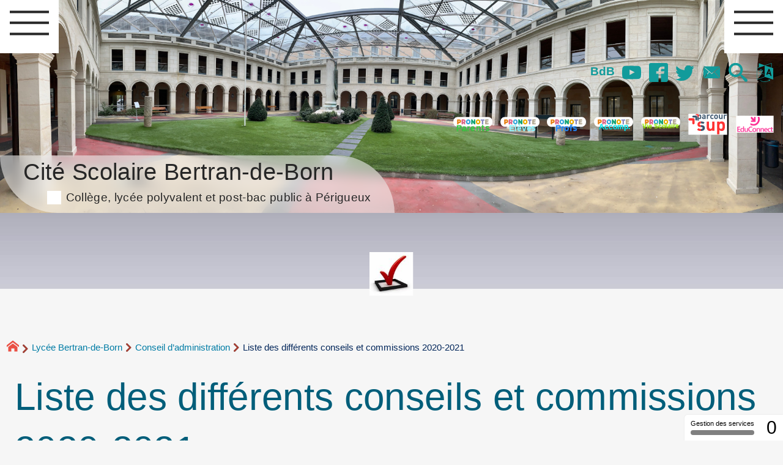

--- FILE ---
content_type: text/html; charset=utf-8
request_url: https://etablissementbertrandeborn.net/spip.php?article3125
body_size: 15338
content:
 
<!DOCTYPE HTML>
<html xmlns="http://www.w3.org/1999/xhtml" lang="fr" xml:lang="fr" dir="ltr" prefix="og: http://ogp.me/ns#">
<head><meta charset="utf-8" />
<title>Liste des différents conseils et commissions 2020-2021 - Cité Scolaire Bertran-de-Born</title>
<script type="text/javascript">
document.documentElement.className += ' hasJS';
</script>
<link rel='stylesheet' href='local/cache-css/ea1a158bf4fd4468ad44e23744043be1.css?1769008710' type='text/css' /><script>
var mediabox_settings={"auto_detect":true,"ns":"box","tt_img":false,"sel_g":".galerie .mediabox","sel_c":".mediabox","str_ssStart":"Diaporama","str_ssStop":"Arr\u00eater","str_cur":"{current}\/{total}","str_prev":"Pr\u00e9c\u00e9dent","str_next":"Suivant","str_close":"Fermer","str_loading":"Chargement\u2026","str_petc":"Taper \u2019Echap\u2019 pour fermer","str_dialTitDef":"Boite de dialogue","str_dialTitMed":"Affichage d\u2019un media","splash_url":"","lity":{"skin":"_simple-dark","maxWidth":"90%","maxHeight":"90%","minWidth":"400px","minHeight":"","slideshow_speed":"2500","opacite":"0.9","defaultCaptionState":"expanded"}};
</script>
<!-- insert_head_css -->
<style type="text/css">
/*<![CDATA[*/
#header {
position: relative;
background-image: url("https://etablissementbertrandeborn.net/local/cache-vignettes/L1920xH494/cloitre_iza-4d125.jpg?1746451474");
background-repeat: no-repeat;
background-position: top right;
display: block;
width: 100%;
background-size: cover;
}
@media screen and (min-width:1600px) {
#header {
padding-top: 300px;
}
}
#headerbackground {
position: absolute;
top: 0;
left: 0;
right: 0;
bottom: 0;
z-index: -1;
}
#header_inner {
position:relative;
min-height: 300px;
margin-top: -300px;
}
@media screen and (max-width: 1600px) {
#header_inner {
height: auto;
}
}
/*]]>*/
</style><script type='text/javascript' src='local/cache-js/7f0c134051db57b7bed074015faa2c1a.js?1765796582'></script>
<!-- insert_head -->
<script type='text/javascript' src='plugins/auto/tarteaucitron/v1.9.2/lib/tarteaucitron/tarteaucitron.js' id='tauc'></script>
<script type="text/javascript">
tarteaucitron.init({
"privacyUrl": "", /* Privacy policy url */
"hashtag": "#tarteaucitron", /* Ouverture automatique du panel avec le hashtag */
"cookieName": "tarteaucitron", /* Cookie name */
"orientation": "middle", /* le bandeau doit être en haut (top), au milieu (middle) ou en bas (bottom) ? */
"groupServices": false, /* Group services by category */
"closePopup": false, /* Show a close X on the banner */
/* Gestion petit bandeau */
"showAlertSmall": true, /* afficher le petit bandeau en bas à droite ? */
"cookieslist": true, /* Afficher la liste des cookies installés ? */
/* Gestion de la petite icone Cookie */
"showIcon": false, /* Show cookie Icon or not */
"iconPosition": "", /* BottomRight, BottomLeft, TopRight and TopLeft */
"adblocker": false, /* Afficher un message si un adblocker est détecté */
/* Gestion grand bandeau */
"DenyAllCta" : true, /* Show the deny all button */
"AcceptAllCta" : true, /* Show the accept all button when highPrivacy on */
"highPrivacy": true, /* Si true, affiche le bandeau de consentement. Sinon, le consentement est implicite. */
"handleBrowserDNTRequest": true, /* If Do Not Track == 1, disallow all */
"removeCredit": false, /* supprimer le lien vers la source ? */
"useExternalCss": false, /* If false, the tarteaucitron.css file will be loaded */
"useExternalJs": false, /* If false, the tarteaucitron.js file will be loaded */
"moreInfoLink": true, /* Show more info link */
"readmoreLink": "/spip.php?article3240", /* Change the default readmore link */
"mandatory": true, /* Show a message about mandatory cookies */
"googleConsentMode": true, /* Activer le Google Consent Mode v2 pour Google ads & GA4 */
"bingConsentMode": true, /* Activer le Bing Consent Mode pour Clarity & Bing Ads */
"softConsentMode": false, /* Soft consent mode (le consentement est requis pour charger les tags) */
});
var tarteaucitronCustomText = {
"disclaimer": 'Ce site utilise des cookies à des fins statistiques et pour améliorer son fonctionnement. Pour en savoir plus cliquer sur &#8217;mention légale&#8217;.',
"icon": 'Gestionnaire de cookies - ouverture d’une fenêtre'
}
var tarteaucitronForceLanguage = 'fr';
</script>
<link rel="alternate" type="application/json+oembed" href="https://etablissementbertrandeborn.net/oembed.api/?format=json&amp;url=https%3A%2F%2Fetablissementbertrandeborn.net%2Fspip.php%3Farticle3125" />
<meta property="og:title" content="Liste des différents conseils et commissions 2020-2021" />
<meta property="og:type" content="article" />
<meta property="og:url" content="https://etablissementbertrandeborn.net/spip.php?article3125" />
<meta property="og:site_name" content="Cit&#233; Scolaire Bertran-de-Born" />
<meta property="og:description" content="Le site de la cité scolaire Bertran-de-Born, collège, post-bac, prépa scientifique, prépa lettre, bts informatique SIO, lycée polyvalent public à&nbsp;(…)" />
<meta property="og:locale" content="fr_FR" />
<meta name="twitter:card" content="summary_large_image" />
<meta name="twitter:url" content="https://etablissementbertrandeborn.net/spip.php?article3125" />
<meta name="twitter:title" content="Liste des différents conseils et commissions 2020-2021" />
<meta name="twitter:description" content="Le site de la cité scolaire Bertran-de-Born, collège, post-bac, prépa scientifique, prépa lettre, bts informatique SIO, lycée polyvalent public à&nbsp;(…)" />
<meta name="viewport" content="width=device-width, initial-scale=1.0" />
<meta name="ICBM" content="44.330445,-1.225561" /><meta name="tdm-reservation" content="1" />
<meta name="description" content="Le site de la cité scolaire Bertran-de-Born, collège, post-bac, prépa scientifique, prépa lettre, bts informatique SIO, lycée polyvalent public à&nbsp;(…)" />
<meta name="generator" content="SPIP 4.4.7" />
<meta name="robots" content="index,follow" />
<link rel="canonical" href="https://etablissementbertrandeborn.net/spip.php?article3125" />
<meta name="author" content="Secr&#233;tariat Lyc&#233;e" />
<meta name="DC.title" content="Liste des différents conseils et commissions 2020-2021" />
<meta name="MSSmartTagsPreventParsing" content="TRUE" />
<!-- Lien vers le backend pour navigateurs eclaires -->
<link rel="alternate" type="application/rss+xml" title="Syndiquer tout le site Cit&#233; Scolaire Bertran-de-Born" href="https://etablissementbertrandeborn.net/spip.php?page=backend" />
<link rel="alternate" type="application/rss+xml" title="Syndiquer cette rubrique : Conseil d&#039;administration" href="https://etablissementbertrandeborn.net/spip.php?page=backend&amp;id_rubrique=144" />
<link rel="alternate" type="application/rss+xml" title="Dernières brèves Cit&#233; Scolaire Bertran-de-Born" href="https://etablissementbertrandeborn.net/spip.php?page=backend-breves" />
<link rel="alternate" type="application/rss+xml" title="Syndiquer l’agenda Cit&#233; Scolaire Bertran-de-Born" href="https://etablissementbertrandeborn.net/spip.php?page=backendagenda" />
<link rel="shortcut icon" type="image/x-icon" href="https://etablissementbertrandeborn.net/spip.php?page=favicon.ico" />
</head>
<body class="portailcognac bodysecteur295 bodyrubrique144 bodyrubrique bodyarticle3125 bodyarticle">
<div id="container">
<div id="shadow">
<header id="mainheader">
<div class="skip-links"><a class="skip-link" href="spip.php?article3125#main">Aller au texte</a><a class="skip-link" href="spip.php?article3125#menuhaut">Aller aux onglets</a><a class="skip-link" href="spip.php?article3125#menusite">Aller au menu</a><a href="spip.php?article3125#formulaire_recherche" class="skip-link js-modal" data-modal-prefix-class="sombre" data-modal-focus-id="formulaire_recherche" data-modal-content-id="cadre_recherche" data-modal-close-text="Fermer"
data-modal-close-title="Fermer" data-modal-title="Rechercher" role="button">Aller à la recherche</a><a class="skip-link" href="spip.php?article3239">Politique d&#8217;accessibilité du site</a></div>
<a id="liste_des_differents_conseils_et_commissions_2020_2021"></a>
<div id="header">
<div id="headerbackground"></div>
<div id="header_inner">
<div id="mobile-header">
<a id="responsive-menu-button" class="responsive-menu-button" href="#sidr-main"><svg class="svg-icon"><use xlink:href="plugins/auto/soyezcreateurs/v6.4.25/images/icones/picto-defs.svg#icon-menu"></use></svg><span>Menu de navigation</span></a>
<a id="responsive-menu-button-navigation" class="responsive-menu-button" href="#sidr-navigation"><svg class="svg-icon"><use xlink:href="plugins/auto/soyezcreateurs/v6.4.25/images/icones/picto-defs.svg#icon-menu"></use></svg><span>Menu de navigation</span></a>
</div><div id="cadre_outils">
<ul>
<li id="cadre_outil_3249" class="first last"><a href="https://etablissementbertrandeborn.net/ecrire" title="aller dans la partie priv&#233;e">BdB</a></li>
<li id="cadre_outil_youtube"><a href="https://www.youtube.com/channel/UCbEpSzGUBqZdEM0RXwwzFIQ" title="Youtube" target="_blank" rel="noopener noreferrer me"><svg class="svg-icon"><use xlink:href="plugins/auto/soyezcreateurs/v6.4.25/images/icones/picto-defs.svg#icon-yt"></use></svg><span class="hide">Youtube</span></a></li>
<li id="cadre_outil_facebook"><a href="https://www.facebook.com/LyceeB2B" title="Facebook" target="_blank" rel="noopener noreferrer me"><svg class="svg-icon"><use xlink:href="plugins/auto/soyezcreateurs/v6.4.25/images/icones/picto-defs.svg#icon-fb"></use></svg><span class="hide">Facebook</span></a></li>
<li id="cadre_outil_twitter"><a href="https://twitter.com/B2BPerigueux" title="Twitter" target="_blank" rel="noopener noreferrer me"><svg class="svg-icon"><use xlink:href="plugins/auto/soyezcreateurs/v6.4.25/images/icones/picto-defs.svg#icon-tw"></use></svg><span class="hide">Twitter</span></a></li>
<li id="cadre_outil_envelope"><a href="#bandeaucontact" title="Contact"><svg class="svg-icon"><use xlink:href="plugins/auto/soyezcreateurs/v6.4.25/images/icones/picto-defs.svg#icon-envelope"></use></svg><span class="hide">Contact</span></a></li>
<li id="cadre_outil_search"><a href="spip.php?article3125#formulaire_recherche" title="Aller à la recherche" class="js-modal" data-modal-prefix-class="sombre" data-modal-focus-id="formulaire_recherche" data-modal-content-id="cadre_recherche" data-modal-close-text="Fermer"
data-modal-close-title="Fermer" data-modal-title="Rechercher" role="button"><svg class="svg-icon"><use xlink:href="plugins/auto/soyezcreateurs/v6.4.25/images/icones/picto-defs.svg#icon-search"></use></svg><span class="hide">Aller à la recherche</span></a></li>
<li id="cadre_outil_language"><a href="spip.php?article3125#menu_lang" title="Choisir la langue d'affichage du site" class="js-modal" data-modal-prefix-class="sombre" data-modal-focus-id="menu_lang > a:first" data-modal-content-id="cadre_lang" data-modal-close-text="Fermer"
data-modal-close-title="Fermer" role="button"><svg class="svg-icon"><use xlink:href="plugins/auto/soyezcreateurs/v6.4.25/images/icones/picto-defs.svg#icon-language"></use></svg><span class="hide">Langues</span></a></li>
</ul>
<ul>
<li id="cadre_outilsecondaires_3246" class="first"><a href="https://jeunes.nouvelle-aquitaine.fr/formation/au-lycee/lycee-connecte-ent" title="Pronote Parents"><img src="local/cache-vignettes/L64xH64/pronoteparent2-99e18.svg" class="logo_outil" alt="Pronote, Parents" width="64" height="64" /></a></li>
<li id="cadre_outilsecondaires_3252"><a href="https://jeunes.nouvelle-aquitaine.fr/formation/au-lycee/lycee-connecte-ent" title="Pronote El&#232;ves"><img src="local/cache-vignettes/L64xH64/pronoteeleves-2-653e9.svg" class="logo_outil" alt="Pronote, El&#232;ves" width="64" height="64" /></a></li>
<li id="cadre_outilsecondaires_3247"><a href="https://0240024w.index-education.net/pronote/professeur.html?login=true" title="Pronote Profs"><img src="local/cache-vignettes/L64xH64/pronoteprof-41a9f.svg" class="logo_outil" alt="Pronote, Profs" width="64" height="64" /></a></li>
<li id="cadre_outilsecondaires_3253"><a href="https://0240024w.index-education.net/pronote/accompagnant.html?login=true" title="Pronote accompagnants"><img src="local/cache-vignettes/L64xH64/pronoteaccompagnants-daa48.svg" class="logo_outil" alt="Pronote, Accompagnants" width="64" height="64" /></a></li>
<li id="cadre_outilsecondaires_3371"><a href="https://0240024w.index-education.net/pronote/viescolaire.html?login=true" title="Pronote, Vie Scolaire"><img src="local/cache-vignettes/L64xH64/pronotevie_scol-5d2a8.svg" class="logo_outil" alt="Pronote, Vie Scolaire" width="64" height="64" /></a></li>
<li id="cadre_outilsecondaires_3248"><a href="https://dossier.parcoursup.fr/Candidat/authentification" title="ParcourSup"><img src="local/cache-vignettes/L64xH64/parcoursup-e3148.svg" class="logo_outil" alt="Parcoursup" width="64" height="64" /></a></li>
<li id="cadre_outilsecondaires_3305" class="last"><a href="https://educonnect.education.gouv.fr/" title="Educonnect"><img src="[data-uri]" class="logo_outil" alt="Educonnect" width="64" height="64" /></a></li>
</ul>
</div><div id="cadre_lang"><div id="menu_lang">
		<a href="spip.php?article3125&amp;action=converser&amp;var_lang=en&amp;redirect=https%3A%2F%2Fetablissementbertrandeborn.net%2Fspip.php%3Farticle3125%26lang%3Den" rel="alternate" lang="en"  title="English" class="langue_en">en</a> 
		  <strong class="langue_fr" title="fran&#231;ais">fr</strong> 
	</div></div>
<h1 class="crayon meta-valeur-nom_site "><a href="https://etablissementbertrandeborn.net" title="Accueil">Cité Scolaire Bertran-de-Born <sub class="crayon meta-valeur-slogan_site ">Collège, lycée polyvalent et post-bac public à Périgueux</sub></a></h1>
<div id="cadre_recherche" class="cadre_recherche">

<div itemscope itemtype="http://schema.org/WebSite">
<meta itemprop="url" content="https://etablissementbertrandeborn.net"/>
<form action='spip.php?page=recherche' role='search' method='get' id='form_rech' class='searchfrm' itemprop="potentialAction" itemscope itemtype="http://schema.org/SearchAction">
<meta itemprop="target" content="https://etablissementbertrandeborn.net/spip.php?page=recherche&amp;recherche={recherche}" />
	<input name="page" value="recherche" type="hidden"
>
	
	<label for="formulaire_recherche" title="Veuillez saisir votre recherche">Rechercher sur le site</label>
	<input itemprop="query-input" name='recherche' type='search' id='formulaire_recherche' class="searchfield" title="Veuillez saisir votre recherche" placeholder="Recherche ?" required="required" />
	<input type="submit" id="sendsearch" class="okfield form_submit" title="OK, Lancer la recherche" value="OK" />
</form>
</div>

</div><div class="clearing">&nbsp;</div>
</div><!-- id="header_inner" -->
</div><!-- id="header" -->
<nav id="menuhaut" class="clear" aria-label="Menu principal">
<ul id="menuh" class="sf-menu">
<li class="menuh3 crayon rubrique-titre-3 "><a href="spip.php?rubrique3" class="menua3" ><span>Cité scolaire Bertran-de-Born</span></a><ul>
<li>
<a href="spip.php?rubrique356" class="menua356" > <span>Règlement intérieur</span></a></li>
<li>
<a href="spip.php?rubrique19" class="menua19" > <span>Le service de restauration et d&#8217;hébergement</span></a></li>
<li><ul>
<li>
<a href="spip.php?rubrique315" class="menua315" > <span>Les aides financières à la scolarité</span></a></li>
</ul>
<a href="spip.php?rubrique313" class="menua313" > <span>L&#8217;action sociale en faveur des élèves</span></a></li>
<li>
<a href="spip.php?rubrique311" class="menua311" > <span>La santé des élèves</span></a></li>
<li>
<a href="spip.php?rubrique18" class="menua18" > <span>Le CDI</span></a></li>
<li>
<a href="spip.php?rubrique236" class="menua236" > <span>Histoire de la Cité Scolaire Bertran-de-Born</span></a></li>
<li>
<a href="spip.php?rubrique314" class="menua314" > <span>Contacts et plan d&#8217;accès</span></a></li>
</ul>
</li><li class="menuh294 crayon rubrique-titre-294 "><a href="spip.php?rubrique294" class="menua294" ><span>Collège Bertran-de-Born</span></a><ul>
<li>
<a href="spip.php?rubrique297" class="menua297" > <span>Les Formations</span></a></li>
<li><ul>
<li><ul>
<li><ul>
<li>
<a href="spip.php?article3461" class="menua360" > <span>Séjour dans Les Landes</span></a></li>
</ul>
<a href="spip.php?rubrique52" class="menua52" > <span>Occitan</span></a></li>
<li><ul>
<li>
<a href="spip.php?rubrique95" class="menua95" > <span>Voyage en Italie</span></a></li>
</ul>
<a href="spip.php?rubrique57" class="menua57" > <span>Latin</span></a></li>
<li><ul>
<li>
<a href="spip.php?rubrique277" class="menua277" > <span>Travaux élèves</span></a></li>
<li>
<a href="spip.php?article3452" class="menua359" > <span>CAP SUR LES SCIENCES&nbsp;!</span></a></li>
<li>
<a href="spip.php?article3450" class="menua357" > <span>School Trip in The Devon</span></a></li>
</ul>
<a href="spip.php?rubrique224" class="menua224" > <span>Anglais</span></a></li>
<li>
<a href="spip.php?rubrique278" class="menua278" > <span>Informations diverses</span></a></li>
</ul>
<a href="spip.php?rubrique51" class="menua51" > <span>Les Langues à Bertran de Born</span></a></li>
<li>
<a href="spip.php?article3462" class="menua361" > <span>Cap Sciences&nbsp;: Le planétarium</span></a></li>
</ul>
<a href="spip.php?rubrique298" class="menua298" > <span>Activités Pédagogiques et Culturelles</span></a></li>
<li>
<a href="spip.php?rubrique299" class="menua299" > <span>Orientation</span></a></li>
<li>
<a href="spip.php?rubrique300" class="menua300" > <span>Agenda et documents administratif</span></a></li>
<li>
<a href="spip.php?rubrique133" class="menua133" > <span>Vie scolaire</span></a></li>
<li>
<a href="spip.php?rubrique143" class="menua143" > <span>Conseil d&#8217;Administration</span></a></li>
<li>
<a href="spip.php?rubrique322" class="menua322" > <span>Eco délégué.es</span></a></li>
<li>
<a href="spip.php?rubrique326" class="menua326" > <span>Erasmus plus</span></a></li>
</ul>
</li><li class="menuh295 crayon rubrique-titre-295 "><strong> <a href="spip.php?rubrique295" class="menua295" ><span>Lycée Bertran-de-Born</span></a></strong><ul>
<li><ul>
<li><ul>
<li><a href="spip.php?article2676" class="menuarticles">Plaquette des formations proposées à Bertran de Born</a></li><li>
<a href="spip.php?rubrique348" class="menua348" > <span>Numérique et Sciences Informatiques (NSI)</span></a></li>
<li>
<a href="spip.php?rubrique364" class="menua364" > <span>Russe</span></a></li>
</ul>
<a href="spip.php?article2676" class="menua309" > <span>Spécialités et options proposées</span></a></li>
<li>
<a href="spip.php?article3250" class="menua161" > <span>BACHIBAC</span></a></li>
<li>
<a href="spip.php?article3154" class="menua310" > <span>Section Sportive Handball</span></a></li>
<li>
<a href="spip.php?rubrique349" class="menua349" > <span>La filière STMG</span></a></li>
<li>
<a href="spip.php?rubrique350" class="menua350" > <span>Section européenne anglais</span></a></li>
<li>
<a href="spip.php?rubrique363" class="menua363" > <span>Philosophie</span></a></li>
</ul>
<a href="spip.php?rubrique302" class="menua302" > <span>Les Formations</span></a></li>
<li><ul>
<li>
<a href="spip.php?rubrique327" class="menua327" > <span>Club de GO</span></a></li>
</ul>
<a href="spip.php?rubrique303" class="menua303" > <span>Activités Pédagogiques et Culturelles</span></a></li>
<li>
<a href="spip.php?rubrique304" class="menua304" > <span>Orientation</span></a></li>
<li><ul>
<li>
<a href="spip.php?rubrique48" class="menua48" > <span>Pour le personnel</span></a></li>
</ul>
<a href="spip.php?rubrique305" class="menua305" > <span>Agenda et documents administratif</span></a></li>
<li>
<strong>  <a href="spip.php?rubrique144" class="menua144" > <span>Conseil d&#8217;administration</span></a></strong></li>
</ul>
</li><li class="menuh6 crayon rubrique-titre-6 "><a href="spip.php?rubrique6" class="menua6" ><span>Post-bac à Bertran-de-Born</span></a><ul>
<li><ul>
<li>
<a href="spip.php?rubrique211" class="menua211" > <span>Blog du BTS SIO</span></a></li>
</ul>
<a href="spip.php?rubrique20" class="menua20" > <span>BTS Services Informatiques aux Organisations et Cybersécurité</span></a></li>
<li><ul>
<li>
<a href="spip.php?rubrique87" class="menua87"  title="Mati&#232;res, horaires et sp&#233;cialit&#233;s : une formation &#224; la fois g&#233;n&#233;raliste et sp&#233;cialis&#233;e comme tremplin pour votre avenir universitaire. Retrouvez ces informations sur notre nouveau site : https://cpge-bertrandeborn-perigueux.fr/ "> <span>Présentation de la formation</span></a></li>
<li>
<a href="spip.php?article3428" class="menua86"  title="Que deviennent les &#233;tudiants apr&#232;s la pr&#233;pa litt&#233;raire de P&#233;rigueux ? Des parcours ambitieux et fort divers. Retrouvez ces informations sur notre nouveau site : https://cpge-bertrandeborn-perigueux.fr/ "> <span>Témoignages&nbsp;: parcours post-prépa et débouchés</span></a></li>
<li>
<a href="spip.php?article3429" class="menua351"  title="Des professeurs de qualit&#233; pour une formation hautement enrichissante. Retrouvez ces informations sur notre nouveau site : https://cpge-bertrandeborn-perigueux.fr/ "> <span>L&#8217;équipe enseignante</span></a></li>
<li>
<a href="spip.php?rubrique312" class="menua312"  title="Un aper&#231;u chronologique de quelques-unes des activit&#233;s propos&#233;es &#224; nos &#233;tudiants dans le prolongement des cours, pour leur bien-&#234;tre et leur r&#233;ussite. Retrouvez ces informations sur notre nouveau site : https://cpge-bertrandeborn-perigueux.fr/ "> <span>Vie de la prépa</span></a></li>
<li>
<a href="spip.php?rubrique84" class="menua84"  title="Lectures et activit&#233;s pour pr&#233;parer la rentr&#233;e 2024-2025. Retrouvez ces informations sur notre nouveau site : https://cpge-bertrandeborn-perigueux.fr/ "> <span>Programmes et bibliographies</span></a></li>
<li>
<a href="spip.php?article3389" class="menua189"  title="Dossier d&#039;inscription pour 2024-2025. Retrouvez ces informations sur notre nouveau site : https://cpge-bertrandeborn-perigueux.fr/ "> <span>Inscriptions</span></a></li>
</ul>
<a href="spip.php?rubrique21" class="menua21" > <span>CPGE littéraire</span></a></li>
<li><ul>
<li>
<a href="spip.php?rubrique317" class="menua317" > <span>CPGE Sciences PCSI/PC (blog)</span></a></li>
</ul>
<a href="spip.php?rubrique22" class="menua22" > <span>CPGE Sciences PCSI / PC</span></a></li>
<li>
<a href="spip.php?rubrique107" class="menua107" > <span>Logements étudiants</span></a></li>
</ul>
</li><li class="menuh112 crayon rubrique-titre-112 "><a href="spip.php?rubrique112" class="menua112" ><span>Les associations</span></a><ul>
<li>
<a href="spip.php?rubrique12" class="menua12" > <span>L’AEEBB</span></a></li>
<li>
<a href="spip.php?rubrique115" class="menua115" > <span>FCPE</span></a></li>
<li>
<a href="spip.php?rubrique193" class="menua193" > <span>Amicale des anciens élèves de Bertran de Born</span></a></li>
</ul>
</li>
</ul>
</nav><img src="local/cache-gd2/5e/476dc01a5e355d978ed94af4ec81a9.png?1746464045" class="logo_objet_header logo_rubrique" alt="" width="1920" height="300" /></header>
<div id="maincontent">
<nav id="miettesdepain" aria-label="Fil d'Ariane">
<ul>
<li><a href="https://etablissementbertrandeborn.net" title="Revenir &#224; l&#039;Accueil du site"><svg class="svg-icon"><use xlink:href="plugins/auto/soyezcreateurs/v6.4.25/images/icones/picto-defs.svg#icon-home"></use></svg><span class="hide">Accueil</span></a></li>
<li><a href="spip.php?rubrique295">Lycée Bertran-de-Born</a></li>
<li><a href="spip.php?rubrique144">Conseil d&#8217;administration</a></li>
<li>Liste des différents conseils et commissions 2020-2021</li>
</ul>
</nav><div id="heading"><div class="cartouche surlignable">
<div class="titrepage"><h1 class="crayon article-titre-3125 entry-title">Liste des différents conseils et commissions 2020-2021</h1></div>
<div class="liste_auteurs">par  <a rel="author" href="spip.php?auteur9">Secrétariat Lycée</a></div>
</div></div>
<div id="contenu" class="surlignable">
<div id="content"><div class="texte">
<main id="main">
<div id="letexte" class="surlignable">
<div class="crayon article-texte-3125 entry-content"><div class='spip_document_40021 spip_document spip_documents spip_document_file spip_documents_center spip_document_center spip_document_avec_legende'
data-legende-len="56" data-legende-lenx="x"
>
<figure class="spip_doc_inner">
<a href="IMG/pdf/differents_conseils_2021-2022_lycee.pdf"
class=" spip_doc_lien" title='PDF - 613.6 kio'
type="application/pdf"><img src='local/cache-vignettes/L64xH64/pdf-b8aed.svg?1765796979' width='64' height='64' alt='' /></a>
<figcaption class='spip_doc_legende'>
<div class='spip_doc_titre  crayon document-titre-40021 '><strong>Liste des différents conseils et commissions 2020-2021
</strong></div>
</figcaption></figure>
</div></div>
<div class="docjoints">
<h2>Documents à télécharger</h2>
<ul>
<li  style='list-style-image: url("/local/cache-vignettes/L16xH16/pdf-00d17.svg?1765796979");' class="crayon document-titre-40021 "><a href="IMG/pdf/differents_conseils_2021-2022_lycee.pdf" title="T&#233;l&#233;chargement: Liste des diff&#233;rents conseils et commissions 2020-2021 (PDF, 613.6 kio)">Liste des différents conseils et commissions 2020-2021</a> <i><small>(PDF, 613.6 kio)</small></i></li>
</ul>
</div>
<!-- Forums -->
</div><!-- Fin de #LeTexte -->
</main>
</div><!-- Fin de .texte -->
<!-- Signatures petition -->
<div class='ajaxbloc' data-ajax-env='5/zTcv15TAIbkWmz43YlqSEQ41OE9igPTJRV6tp6Q1Gtn0OoFO/h9OLkH6iYFsJ5fAp/ukagOb/hLuHtgQD1rw4wmtjWenLO30VLeojjzBLe8jc7+0V/UrCpfyJnv9XQignYw8ITMCjWWy5VZgYXEX2W0TUcSWSPI1yiIdqlruo/kvqNwLjJae6Cndu4Wa5m3tbftmhi/Xkc3iioWDs=' data-origin="spip.php?article3125">
<div id="artrecents" class="artrecent_bas">
<h2 title="Dans la même rubrique: Conseil d&#039;administration">Dans la même rubrique…</h2>
<a id='pagination_articles_rubrique' class='pagination_ancre'></a>
<ul class="artrecents-items">
<li class="crayon article-titre-3195  odd"> <a href="spip.php?article3195">CA LYCEE 2021-2022&nbsp;: Séance n&#176;5 du 30&nbsp;juin 2022</a></li>
<li class="crayon article-titre-3194 "> <a href="spip.php?article3194">CA LYCEE 2021-2022&nbsp;: Séance n&#176;4 du 31&nbsp;mars 2022</a></li>
<li class="crayon article-titre-3122  odd"> <a href="spip.php?article3122">CA LYCEE 2021-2022&nbsp;: Séance n&#176;3 du 10&nbsp;février 2022</a></li>
<li class="crayon article-titre-3121 "> <a href="spip.php?article3121">CA LYCEE 2021-2022&nbsp;: Séance n&#176;2 du 25&nbsp;novembre 2021</a></li>
<li class="crayon article-titre-3120  odd"> <a href="spip.php?article3120">CA LYCEE 2021-2022&nbsp;: Séance n&#176;&nbsp;1 du 9&nbsp;novembre 2021</a></li>
<li class="crayon article-titre-3125 ">Liste des différents conseils et commissions 2020-2021</li>
</ul>
</div>
</div><!--ajaxbloc-->
</div><!-- id="contenu" -->
</div><!-- id="content" -->
<nav aria-label="Menu de la section" id="navigation">
<div id="menu" class="navstuff">     <div class="espaceavant">
<ul>
<li id="menu_lien_accueil"><a id="menusite" href="./" title="Revenir à l’Accueil du site">Accueil</a></li>
</ul>
</div>
<div class="espaceavant">
<ul class="menuul295">
<li class="menuli302 smenu"><a href="spip.php?rubrique302" class="menua302" > <span>Les Formations</span></a></li>
<li class="menuli303 smenu"><a href="spip.php?rubrique303" class="menua303" > <span>Activités Pédagogiques et Culturelles</span></a></li>
<li class="menuli304"><a href="spip.php?rubrique304" class="menua304" > <span>Orientation</span></a></li>
<li class="menuli305 smenu"><a href="spip.php?rubrique305" class="menua305" > <span>Agenda et documents administratif</span></a></li>
<li class="menuli144 encours"><strong>  <a href="spip.php?rubrique144" class="menua144" > <span>Conseil d&#8217;administration</span></a></strong></li>
</ul>
</div>
<div class="espaceavant">
<ul>
<li><a href="spip.php?auteur1" title="Prenez contact avec nous">Contact</a></li>
</ul>
</div>
</div><!-- id="menu" -->
</nav><!-- id="navigation" -->
<aside aria-label="Navigation secondaire" id="extra" class="navStuff">
<div class="rightmenu">
</div><!-- class="rightmenu"-->
<div class="centrer_div crayon mot-texte-95 ">
<a href="https://www.google.com.mx/maps/dir//44.330445,-1.225561" title="Localisez-nous sur la carte ! (44.330445,-1.225561)"><img src="[data-uri]" alt="Carte du monde" width="48" height="48" /></a>
</div>
<div class="centrer_div  rss_bottom">
<a href="https://www.facebook.com/LyceeB2B" title="Retrouvez-nous sur Facebook"><img class="spip_logos" src="[data-uri]" width="16" height="16" alt="Facebook de Bertran de Born" /></a>
<a href="https://twitter.com/B2BPerigueux" title="Retrouvez-nous sur Twitter"><img class="spip_logos" src="[data-uri]" width="20" height="16" alt="Twitter de Bertran de Born" /></a>
<a href="https://etablissementbertrandeborn.net/?page=backend" title="Syndiquer tout le site"><img class="spip_logos" src="[data-uri]" width="32" height="16" alt="Flux RSS du site" /></a></div>
</aside><!-- id="extra" --></div><!-- id="maincontent" -->
<footer aria-label="Pied de page" id="footer"><div class="clearbottom clearfix">
<div id="footer_inner">
<nav aria-label="Menu transversal secondaire"><div id="menufooter"><ul><li><a href="spip.php?article3245">Liens utiles</a></li>
<li class="menu_lien_plan"><a href="spip.php?page=plan" title="Tout le site sur une page">Plan du site Web</a></li>

<li class="menu_lien_sites"><a href="spip.php?page=site" title="Voir les sites r&#233;f&#233;renc&#233;s">Sites Web</a></li>
<li class="menu_lien_documents"><a href="spip.php?page=telecharger" title="Documents &#224; t&#233;l&#233;charger">Documents</a></li>
</ul></div></nav>
<div class="row text-center">
<div class="flexbox-wrap-space-around">
<div id="miniagenda" class="cadreinfo avec-padding">
</div>
</div>
</div>
<div id="bandeaucontact"><div class="crayon meta-valeur-soyezcreateurs__bandeau_contact "><div id="informations" class="row">
<div id="coordonnees" class="avec-padding">
<div class="adresse flexbox-flex">
<svg class="svg-icon icon-lg icon-location"><use xlink:href="#icon-location"></use></svg>
<p>
1, rue Charles Mangold - BP90029<br />
24 001 - Périgueux CEDEX<br />
France</p>
</div>
<div class="telephone flexbox-flex">
<svg class="svg-icon icon-lg icon-phone"><use xlink:href="#icon-phone"></use></svg>
<p>
<a href="tel:+33.553066000">05&nbsp;53&nbsp;06&nbsp;60&nbsp;00 (tél.)</a></p>
</div>
<div class="telephone flexbox-flex">
<svg class="svg-icon icon-lg icon-fax"><use xlink:href="#icon-fax"></use></svg>
<p>
05&nbsp;53&nbsp;09&nbsp;20&nbsp;64 (fax.)</p>
</div>
<div class="accueil flexbox-flex">
<svg class="svg-icon icon-lg icon-information"><use xlink:href="#icon-information"></use></svg>
<p>
<a href="spip.php?article2621" class="spip_in">d&#8217;autres moyens de nous contacter</a></p>
</div>
<p><a class="button triadeC texte-blanc float-center avec-margin" href="#ce.0240024W#mc#ac-bordeaux.fr#" title="ce.0240024W..&aring;t..ac-bordeaux.fr" onclick="location.href=mc_lancerlien('ce.0240024W','ac-bordeaux.fr'); return false;"><svg class="svg-icon icon-envelope"><use xlink:href="#icon-envelope"></use></svg>Nous écrire</a></p>
</div>
<div id="carte" class="avec-padding">
<!-- Begin Exclude NewsLetter --><iframe src="https://www.google.com/maps/embed?pb=!1m18!1m12!1m3!1d2812.354738295352!2d0.7151660330220212!3d45.17991489354359!2m3!1f0!2f0!3f0!3m2!1i1024!2i768!4f13.1!3m3!1m2!1s0x47ff70561f530c6d%3A0xb2f2bf0d4bc2f0a!2sCit%C3%A9%20scolaire%20Bertran%20de%20Born!5e0!3m2!1sfr!2sfr!4v1678555873137!5m2!1sfr!2sfr" width="600" height="450" style="border:0;" allowfullscreen="" loading="lazy" referrerpolicy="no-referrer-when-downgrade"></iframe>
<p><!-- End Exclude NewsLetter --></p>
</div>
</div></div></div>
<div id="qrcode" class="centrer_div"><a href="https://etablissementbertrandeborn.net/3125" title="Utilisez votre mobile pour scanner ce code barre et y télécharger le document ou le lien"><img src="local/cache-qrcode/qrcode-cd3d332254fffdb9d45d742688c74fbd.png" width="180" height="180" alt="qrcode:https://etablissementbertrandeborn.net/3125"/></a></div>
<div id="footerbas">
<div id="copymentions"><abbr lang="en" title="Copyright">&copy;</abbr> 2026, Cité Scolaire Bertran-de-Born<span class="navstuff">&nbsp;<img src="plugins/auto/soyezcreateurs/v6.4.25/images/1.png" alt="" width="1" height="1" /> <a href="spip.php?article3240">Mentions légales</a></span></div>
<div id="droitsauteurs" class="navstuff">&nbsp;<img src="plugins/auto/soyezcreateurs/v6.4.25/images/1.png" alt="" width="1" height="1" /> </div>
<div id="w3cgohome" class="navstuff"><span class="crayon meta-valeur-soyezcreateurs__realisation ">Réalisation : Etablissement Bertran de Born &amp; <a href="https://www.pyrat.net/" class="spip_out" title="Visiter le site du cr&#233;ateur de ce squelette" rel="external">pyrat.net</a> - photos Établissement Bertran-de-Born et <a href="https://philippe-giralt.fr/" class="spip_out" title="Aller voir son travail" rel="external">Philippe Giralt</a>
</span>&nbsp;<img src="plugins/auto/soyezcreateurs/v6.4.25/images/1.png" alt="" width="1" height="1" /> Squelette <a href='https://www.pyrat.net/' title='Visiter le site du créateur de ce squelette'>SoyezCréateurs</a> propulsé par <a href='https://www.spip.net/' title='Visiter le site de SPIP, logiciel de gestion de contenu web en licence libre GPL'>SPIP</a></div></div>
<div id="datemajsitefooter"><span>Dernière mise à jour du site : dimanche 18 janvier 2026</span></div></div><!-- id="footer_inner" -->
</div><!-- id="footer" -->
</footer>
</div><!-- id="shadow" -->
</div><!-- id="container" --><a class="retourtop triadeA" href="spip.php?article3125#liste_des_differents_conseils_et_commissions_2020_2021" title="Revenir en haut" aria-label="Revenir en haut"><svg class="svg-icon"><use xlink:href="plugins/auto/soyezcreateurs/v6.4.25/images/icones/picto-defs.svg#icon-chevron-thin-up"></use></svg><span class="hide">Revenir en haut</span></a>
<script src="local/cache-js/jsdyn-javascripts_js-c4692328.js?1768648577" type="text/javascript"></script>
<script src="plugins/auto/sidr/v1.6.0/javascript/jquery.sidr.js?1716570426" type="text/javascript"></script>
<script type="text/javascript">/* <![CDATA[ */
jQuery(document).ready(function() {
if (jQuery('#responsive-menu-button').length > 0) {
jQuery("#responsive-menu-button").sidr({
name: "sidr-main",
source: "#menuhaut"
});
}
if (jQuery('#responsive-menu-button-navigation').length > 0) {
jQuery("#responsive-menu-button-navigation").sidr({
name: "sidr-navigation",
source: "#menu",
side: "right"
});
}
// Nécessaire pour IE11 (cf https://stackoverflow.com/questions/57725326/javascript-onload-not-firing-in-ie11)
if (!!window.MSInputMethodContext && !!document.documentMode) {
jQuery(window).trigger('load');
}
});
/* ]]> */</script>
<script type="text/javascript">/*<![CDATA[*/
function mc_lancerlien(a,b){x='ma'+'ilto'+':'+a+'@'+b.replace(/\.\..t\.\./g,'@'); return x;}
jQuery(function(){
	jQuery('.mcrypt').empty().append('@');
	jQuery('a.spip_mail').attr('title',function(i, val) { if(val) return val.replace(/\.\..t\.\./g,'@');});
});/*]]>*/</script><script type="text/javascript"><div class="youtube_player" data-videoID="ptac_video_id" data-width="ptac_width" data-height="ptac_height" data-theme="ptac_theme" data-rel="ptac_rel" data-controls="ptac_controls" data-showinfo="ptac_showinfo" data-autoplay="ptac_autoplay" data-mute="ptac_mute" srcdoc="ptac_srcdoc" data-loop="ptac_loop" data-loading="ptac_loading" data-start="ptac_start" data-end="ptac_end"></div>
(tarteaucitron.job = tarteaucitron.job || []).push('youtube');
tarteaucitron.user.googlemapsKey = 'ptac_API_KEY';

<div class="googlemaps-canvas" data-zoom="ptac_zoom" data-latitude="ptac_latitude" data-longitude="ptac_longitude" style="width: ptac_widthpx; height: ptac_heightpx;"></div>tarteaucitron.user.mapscallback = 'ptac_callback_function';
tarteaucitron.user.googlemapsLibraries = 'ptac_LIBRARIES';
(tarteaucitron.job = tarteaucitron.job || []).push('googlemaps');
</script></body>
</html>

--- FILE ---
content_type: image/svg+xml
request_url: https://etablissementbertrandeborn.net/local/cache-vignettes/L64xH64/pronotevie_scol-5d2a8.svg
body_size: 3269
content:
<?xml version="1.0" encoding="UTF-8"?>
<svg xmlns="http://www.w3.org/2000/svg" version="1.1" width="64" height="64" viewBox="42.096 -1.33 753.37 288.496">
  <desc>Created with Fabric.js 5.2.4</desc>
  <g transform="matrix(1 0 0 1 540 540)" id="2e79110b-4a1b-4a1c-ac0b-0d93a3640a16"/>
  <g transform="matrix(1 0 0 1 540 540)" id="6bc07940-b503-4cdf-aec6-eac85acb5868">
    <rect style="stroke: none; stroke-width: 1; stroke-dasharray: none; stroke-linecap: butt; stroke-dashoffset: 0; stroke-linejoin: miter; stroke-miterlimit: 4; fill: rgb(255,255,255); fill-rule: nonzero; opacity: 1; visibility: hidden;" x="-540" y="-540" rx="0" ry="0" width="1080" height="1080"/>
  </g>
  <g transform="matrix(1.380139, 0, 0, 1.510103, 419.1474, 97.833031)" style="">
    <g style="">
      <g transform="matrix(1 0 0 1 0 0)">
        <path style="stroke: none; stroke-width: 1; stroke-dasharray: none; stroke-linecap: butt; stroke-dashoffset: 0; stroke-linejoin: miter; stroke-miterlimit: 4; fill: rgb(255,255,255); fill-rule: nonzero; opacity: 1;" transform=" translate(-272.5, -62.05)" d="M 485.5 124.1 L 59.5 124.1 C 26.6 124.1 0 97.5 0 64.6 L 0 59.49999999999999 C 0 26.6 26.6 0 59.5 0 L 485.5 0 C 518.3 0 545 26.6 545 59.5 L 545 64.6 C 545 97.5 518.3 124.1 485.5 124.1 z" stroke-linecap="round"/>
      </g>
      <g transform="matrix(1 0 0 1 -192.2 0.15)">
        <path style="stroke: none; stroke-width: 1; stroke-dasharray: none; stroke-linecap: butt; stroke-dashoffset: 0; stroke-linejoin: miter; stroke-miterlimit: 4; fill: rgb(231,129,19); fill-rule: nonzero; opacity: 1;" transform=" translate(-80.3, -62.2)" d="M 95.1 33.5 C 99.1 35.4 102.19999999999999 38.2 104.3 41.8 C 106.5 45.4 107.5 49.599999999999994 107.5 54.5 C 107.5 59.3 106.4 63.6 104.3 67.2 C 102.1 70.7 99 73.60000000000001 95.1 75.5 C 91.1 77.4 86.39999999999999 78.4 81.1 78.4 L 76 78.4 C 74.2 78.4 72.7 80.10000000000001 72.7 82 L 72.7 90.2 C 72.7 92.2 71.2 93.8 69.4 93.8 L 56.4 93.8 C 54.6 93.8 53.1 92.1 53.1 90.2 L 53.1 34.2 C 53.1 32.2 54.6 30.6 56.4 30.6 L 81 30.6 C 86.4 30.6 91.1 31.7 95.1 33.5 z M 85.7 59.9 C 87 58.6 87.7 56.9 87.7 54.5 C 87.7 52.1 87.10000000000001 50.3 85.7 49.1 C 84.4 47.800000000000004 82.4 47.2 79.7 47.2 L 75.9 47.2 C 74.10000000000001 47.2 72.60000000000001 48.900000000000006 72.60000000000001 50.800000000000004 L 72.60000000000001 58.400000000000006 C 72.60000000000001 60.400000000000006 74.10000000000001 62.00000000000001 75.9 62.00000000000001 L 79.7 62.00000000000001 C 82.4 61.9 84.4 61.2 85.7 59.9 z" stroke-linecap="round"/>
      </g>
      <g transform="matrix(1 0 0 1 -129.95 0.05)">
        <path style="stroke: none; stroke-width: 1; stroke-dasharray: none; stroke-linecap: butt; stroke-dashoffset: 0; stroke-linejoin: miter; stroke-miterlimit: 4; fill: rgb(220,104,138); fill-rule: nonzero; opacity: 1;" transform=" translate(-142.55, -62.1)" d="M 138.5 77.8 L 138.5 77.8 C 136.6 77.8 135 79.5 135 81.6 L 135 89.89999999999999 C 135 91.99999999999999 133.4 93.69999999999999 131.5 93.69999999999999 L 118.8 93.69999999999999 C 116.89999999999999 93.69999999999999 115.3 91.99999999999999 115.3 89.89999999999999 L 115.3 34.3 C 115.3 32.199999999999996 116.89999999999999 30.499999999999996 118.8 30.499999999999996 L 143.4 30.499999999999996 C 148.8 30.499999999999996 153.5 31.499999999999996 157.4 33.4 C 161.4 35.3 164.5 38.1 166.6 41.7 C 168.79999999999998 45.300000000000004 169.79999999999998 49.5 169.79999999999998 54.400000000000006 C 169.79999999999998 58.900000000000006 168.89999999999998 62.900000000000006 166.99999999999997 66.2 C 165.69999999999996 68.60000000000001 163.99999999999997 70.60000000000001 161.69999999999996 72.3 C 160.09999999999997 73.5 159.79999999999995 75.8 160.89999999999995 77.5 L 167.39999999999995 87.8 C 168.99999999999994 90.3 167.29999999999995 93.7 164.49999999999994 93.7 L 152 93.7 C 150.8 93.7 149.8 93.10000000000001 149.1 92 L 141.2 79.4 C 140.7 78.5 139.6 77.8 138.5 77.8 z M 148.2 49 C 146.89999999999998 47.7 144.89999999999998 47.1 142.2 47.1 L 138.5 47.1 C 136.6 47.1 135 48.800000000000004 135 50.9 L 135 58.1 C 135 60.2 136.6 61.9 138.5 61.9 L 142.2 61.9 C 144.89999999999998 61.9 146.89999999999998 61.3 148.2 60 C 149.5 58.7 150.2 57 150.2 54.6 C 150.1 52.1 149.5 50.2 148.2 49 z" stroke-linecap="round"/>
      </g>
      <g transform="matrix(1 0 0 1 -64.4 0.05)">
        <path style="stroke: none; stroke-width: 1; stroke-dasharray: none; stroke-linecap: butt; stroke-dashoffset: 0; stroke-linejoin: miter; stroke-miterlimit: 4; fill: rgb(56,167,219); fill-rule: nonzero; opacity: 1;" transform=" translate(-208.1, -62.1)" d="M 191.8 89.8 C 187 87.1 183.3 83.3 180.5 78.39999999999999 C 177.8 73.6 176.4 68.1 176.4 62.099999999999994 C 176.4 56.099999999999994 177.8 50.599999999999994 180.5 45.8 C 183.2 41 187 37.199999999999996 191.8 34.4 C 196.60000000000002 31.7 202 30.299999999999997 208.10000000000002 30.299999999999997 C 214.20000000000005 30.299999999999997 219.60000000000002 31.699999999999996 224.40000000000003 34.4 C 229.20000000000005 37.1 232.90000000000003 40.9 235.70000000000005 45.8 C 238.40000000000003 50.599999999999994 239.80000000000004 56.099999999999994 239.80000000000004 62.099999999999994 C 239.80000000000004 68.1 238.40000000000003 73.6 235.70000000000005 78.39999999999999 C 233.00000000000006 83.19999999999999 229.20000000000005 86.99999999999999 224.40000000000003 89.8 C 219.60000000000002 92.5 214.20000000000005 93.89999999999999 208.10000000000002 93.89999999999999 C 201.8 93.8 196.6 92.4 191.8 89.8 z M 214.2 75.4 C 216 74.2 217.6 72.4 218.7 70.10000000000001 C 219.79999999999998 67.80000000000001 220.39999999999998 65.2 220.39999999999998 62.10000000000001 C 220.39999999999998 59.00000000000001 219.79999999999998 56.400000000000006 218.7 54.10000000000001 C 217.6 51.80000000000001 216.1 50.00000000000001 214.2 48.80000000000001 C 212.39999999999998 47.60000000000001 210.2 47.000000000000014 207.79999999999998 47.000000000000014 C 205.39999999999998 47.000000000000014 203.29999999999998 47.600000000000016 201.39999999999998 48.80000000000001 C 199.59999999999997 50.000000000000014 197.99999999999997 51.80000000000001 196.89999999999998 54.10000000000001 C 195.79999999999998 56.400000000000006 195.2 59.00000000000001 195.2 62.10000000000001 C 195.2 65.2 195.79999999999998 67.80000000000001 196.89999999999998 70.10000000000001 C 197.99999999999997 72.4 199.49999999999997 74.2 201.39999999999998 75.4 C 203.2 76.60000000000001 205.39999999999998 77.30000000000001 207.79999999999998 77.30000000000001 C 210.2 77.4 212.4 76.7 214.2 75.4 z" stroke-linecap="round"/>
      </g>
      <g transform="matrix(1 0 0 1 72.6 0.05)">
        <path style="stroke: none; stroke-width: 1; stroke-dasharray: none; stroke-linecap: butt; stroke-dashoffset: 0; stroke-linejoin: miter; stroke-miterlimit: 4; fill: rgb(232,171,0); fill-rule: nonzero; opacity: 1;" transform=" translate(-345.1, -62.1)" d="M 328.8 89.8 C 324 87.1 320.3 83.3 317.5 78.39999999999999 C 314.8 73.6 313.4 68.1 313.4 62.099999999999994 C 313.4 56.099999999999994 314.79999999999995 50.599999999999994 317.5 45.8 C 320.20000000000005 41 324 37.199999999999996 328.8 34.4 C 333.6 31.7 339 30.299999999999997 345.1 30.299999999999997 C 351.20000000000005 30.299999999999997 356.6 31.699999999999996 361.40000000000003 34.4 C 366.20000000000005 37.1 369.90000000000003 40.9 372.70000000000005 45.8 C 375.40000000000003 50.599999999999994 376.80000000000007 56.099999999999994 376.80000000000007 62.099999999999994 C 376.80000000000007 68.1 375.4000000000001 73.6 372.70000000000005 78.39999999999999 C 370.00000000000006 83.19999999999999 366.20000000000005 86.99999999999999 361.40000000000003 89.8 C 356.6 92.5 351.20000000000005 93.89999999999999 345.1 93.89999999999999 C 339 93.89999999999999 333.6 92.4 328.8 89.8 z M 351.4 75.4 C 353.2 74.2 354.79999999999995 72.4 355.9 70.10000000000001 C 357 67.80000000000001 357.59999999999997 65.2 357.59999999999997 62.10000000000001 C 357.59999999999997 59.00000000000001 356.99999999999994 56.400000000000006 355.9 54.10000000000001 C 354.79999999999995 51.80000000000001 353.29999999999995 50.00000000000001 351.4 48.80000000000001 C 349.59999999999997 47.60000000000001 347.4 47.000000000000014 345 47.000000000000014 C 342.6 47.000000000000014 340.5 47.600000000000016 338.6 48.80000000000001 C 336.8 50.000000000000014 335.20000000000005 51.80000000000001 334.1 54.10000000000001 C 333 56.400000000000006 332.40000000000003 59.00000000000001 332.40000000000003 62.10000000000001 C 332.40000000000003 65.2 333.00000000000006 67.80000000000001 334.1 70.10000000000001 C 335.20000000000005 72.4 336.70000000000005 74.2 338.6 75.4 C 340.40000000000003 76.60000000000001 342.6 77.30000000000001 345 77.30000000000001 C 347.3 77.4 349.4 76.7 351.4 75.4 z" stroke-linecap="round"/>
      </g>
      <g transform="matrix(1 0 0 1 4.25 0.05)">
        <path style="stroke: none; stroke-width: 1; stroke-dasharray: none; stroke-linecap: butt; stroke-dashoffset: 0; stroke-linejoin: miter; stroke-miterlimit: 4; fill: rgb(22,164,119); fill-rule: nonzero; opacity: 1;" transform=" translate(-276.75, -62.1)" d="M 305.4 33.3 L 305.4 91 C 305.4 92.6 304.29999999999995 93.8 302.9 93.8 L 290.5 93.8 C 289.8 93.8 289 93.39999999999999 288.6 92.8 L 271.6 70.9 C 270 69 267.1 70.10000000000001 267.1 72.7 L 267.1 91 C 267.1 92.6 266 93.8 264.6 93.8 L 250.60000000000002 93.8 C 249.20000000000002 93.8 248.10000000000002 92.6 248.10000000000002 91 L 248.10000000000002 33.2 C 248.10000000000002 31.6 249.20000000000002 30.400000000000002 250.60000000000002 30.400000000000002 L 263 30.400000000000002 C 263.7 30.400000000000002 264.5 30.8 264.9 31.400000000000002 L 281.79999999999995 53.3 C 283.4 55.199999999999996 286.29999999999995 54.099999999999994 286.29999999999995 51.5 L 286.29999999999995 33.3 C 286.29999999999995 31.699999999999996 287.4 30.499999999999996 288.79999999999995 30.499999999999996 L 302.79999999999995 30.499999999999996 C 304.2 30.6 305.4 31.8 305.4 33.3 z" stroke-linecap="round"/>
      </g>
      <g transform="matrix(1 0 0 1 135.45 0.1)">
        <path style="stroke: none; stroke-width: 1; stroke-dasharray: none; stroke-linecap: butt; stroke-dashoffset: 0; stroke-linejoin: miter; stroke-miterlimit: 4; fill: rgb(131,137,194); fill-rule: nonzero; opacity: 1;" transform=" translate(-407.95, -62.15)" d="M 393.9 47.1 L 385.29999999999995 47.1 C 382.9 47.1 381.09999999999997 45 381.09999999999997 42.5 L 381.09999999999997 35.2 C 381.09999999999997 32.7 382.99999999999994 30.6 385.29999999999995 30.6 L 430.59999999999997 30.6 C 432.99999999999994 30.6 434.79999999999995 32.7 434.79999999999995 35.2 L 434.79999999999995 42.5 C 434.79999999999995 45 432.9 47.1 430.59999999999997 47.1 L 422 47.1 C 419.6 47.1 417.8 49.2 417.8 51.7 L 417.8 89.1 C 417.8 91.6 415.90000000000003 93.69999999999999 413.6 93.69999999999999 L 402.5 93.69999999999999 C 400.1 93.69999999999999 398.3 91.6 398.3 89.1 L 398.3 51.7 C 398.1 49.1 396.3 47.1 393.9 47.1 z" stroke-linecap="round"/>
      </g>
      <g transform="matrix(1 0 0 1 195.3 0.05)">
        <path style="stroke: none; stroke-width: 1; stroke-dasharray: none; stroke-linecap: butt; stroke-dashoffset: 0; stroke-linejoin: miter; stroke-miterlimit: 4; fill: rgb(180,171,148); fill-rule: nonzero; opacity: 1;" transform=" translate(-467.8, -62.1)" d="M 492 81.4 L 492 90 C 492 92.1 490.4 93.7 488.6 93.7 L 447 93.7 C 445.1 93.7 443.6 92 443.6 90 L 443.6 34.2 C 443.6 32.1 445.20000000000005 30.500000000000004 447 30.500000000000004 L 487.6 30.500000000000004 C 489.5 30.500000000000004 491 32.2 491 34.2 L 491 42.900000000000006 C 491 45.00000000000001 489.4 46.60000000000001 487.6 46.60000000000001 L 466.40000000000003 46.60000000000001 C 464.50000000000006 46.60000000000001 463.00000000000006 48.30000000000001 463.00000000000006 50.30000000000001 L 463.00000000000006 50.30000000000001 C 463.00000000000006 52.40000000000001 464.6000000000001 54.000000000000014 466.40000000000003 54.000000000000014 L 484.20000000000005 54.000000000000014 C 486.1 54.000000000000014 487.6 55.70000000000002 487.6 57.70000000000002 L 487.6 65.60000000000002 C 487.6 67.70000000000002 486 69.30000000000003 484.20000000000005 69.30000000000003 L 466.40000000000003 69.30000000000003 C 464.50000000000006 69.30000000000003 463.00000000000006 71.00000000000003 463.00000000000006 73.00000000000003 L 463.00000000000006 74 C 463.00000000000006 76.1 464.6000000000001 77.7 466.40000000000003 77.7 L 488.70000000000005 77.7 C 490.5 77.8 492 79.3 492 81.4 z" stroke-linecap="round"/>
      </g>
    </g>
  </g>
  <filter id="SVGID_108" y="-31%" height="162%" x="-21%" width="142%" style="filter: url('#SVGID_108');">
    <feGaussianBlur in="SourceAlpha" stdDeviation="4.5"/>
    <feOffset dx="-1.61" dy="-2.33" result="oBlur"/>
    <feFlood flood-color="rgb(0,0,0)" flood-opacity="1"/>
    <feComposite in2="oBlur" operator="in"/>
    <feMerge>
      <feMergeNode/>
      <feMergeNode in="SourceGraphic"/>
    </feMerge>
  </filter>
  <text style="fill: rgb(159, 255, 0); font-family: Arial; font-size: 68.9447px; font-weight: 700; line-height: 91.6297px; white-space: pre; filter: url('#SVGID_108');" transform="matrix(1.762347, -0.020245, 0.02066, 1.79843, 351.579956, 199.482727)" x="-157.401" y="10.73">Vie Scolaire</text>
</svg>


--- FILE ---
content_type: application/javascript
request_url: https://etablissementbertrandeborn.net/local/cache-js/jsdyn-javascripts_js-c4692328.js?1768648577
body_size: 3298
content:
/* #PRODUIRE{fond=javascripts.js}
   md5:0b261e41d9e67b51bed8032b304cb71d */

// Menu accessible dynamique et CSS alternatives, V 2.0 (avec jquery)
//
// Copyright (c) 2004 Jacques PYRAT
// https://www.pyrat.net/
//
// Licensed under the LGPL license
// http://www.gnu.org/copyleft/lesser.html
//
// **********************************************************************
// This program is distributed in the hope that it will be useful, but
// WITHOUT ANY WARRANTY; without even the implied warranty of
// MERCHANTABILITY or FITNESS FOR A PARTICULAR PURPOSE.
// **********************************************************************
//
// Presets

// Encapsulation pour permettre l'utilisation de jQl, cf http://permalink.gmane.org/gmane.comp.web.spip.zone/38793
// Même si ça marche, le résultat du test jQL était un doublement du temps de chargement
// jQuery(function(){

var jp_blankpic='plugins/auto/soyezcreateurs/v6.4.25/images/1.png';
var jp_onclass='menu_plus';
var jp_offclass='menu_minus';
var jp_picalt='Cliquer pour ';
var jp_strDeplier='d\351plier : ';
var jp_strReplier='replier : ';

function jp_expinit(){
	// Checking for DOM compatibility
	var jp_parentID = [ 'sidr-main', 'sidr-navigation'];
	if(jp_parentID){
		var jp_alluls = [];
		jp_parentID.forEach(function(item, index, array) {
			if(document.getElementById(item)){
				jp_alluls = Array.prototype.concat.apply(jp_alluls, document.getElementById(item).getElementsByTagName('UL'));
			}
		});
		for(i=0;i<jp_alluls.length;i++){
			jp_subul=jp_alluls[i];
			if(jp_subul.parentNode.tagName=='LI'){
				jp_supli=jp_subul.parentNode
				jp_islink=jp_supli.getElementsByTagName('a')[0];
				if(jp_islink){
					jp_addimg = document.createElement('img');
					jp_addimg.src=jp_blankpic;
					jp_addimg.className='node';
					jp_addimg.alt='';
					jp_addimg.onclick=function() {jp_ex(this,null);return false;};
					jp_supli.getElementsByTagName('A')[0].onkeypress=inputKeyHandler;
					jp_supli.getElementsByTagName('A')[0].onfocus=function() {jp_ex(this,0);};
					jp_supli.insertBefore(jp_addimg,jp_supli.firstChild);
				}
				// Do not collapse when there is a strong element in the list.
				jp_highlight=jp_subul.parentNode.getElementsByTagName('strong').length==0?true:false;
				jp_disp=jp_highlight?'none':'block';
				var jp_picaltonoff=jp_highlight?jp_picalt+jp_strDeplier:jp_picalt+jp_strReplier;
				jp_pic_class=jp_highlight?jp_onclass:jp_offclass;
				// End  highlight change
				jp_childs=jp_subul.getElementsByTagName('li').length
				jp_momimg=jp_subul.parentNode.getElementsByTagName('img')[0]
				if(jp_momimg){
					jp_momimg.setAttribute('title',jp_picaltonoff+jp_subul.parentNode.getElementsByTagName('a')[0].text);
					jp_momimg.setAttribute('alt',jp_picaltonoff+jp_subul.parentNode.getElementsByTagName('a')[0].text);
					jp_momimg.className=jp_pic_class;
					jp_subul.style.display=jp_disp;
				}
			}
		}
	}
}

// Collapse and Expand node.
function jp_ex(jp_n,jp_event){
	jp_u=jp_n.parentNode.getElementsByTagName("ul")[0];
	if (!jp_u) jp_u=jp_n.parentNode.parentNode.getElementsByTagName("ul")[0];;
	if(jp_u){
		if (((jp_u.style.display=='none'||jp_u.style.display=='')&&(jp_event==0||jp_event==43||jp_event==null))||((jp_u.style.display=='block')&&(jp_event==45||jp_event==null))) {
			jp_u.style.display=jp_u.style.display=='none'||jp_u.style.display==''?'block':'none';
			jp_img=jp_u.parentNode.getElementsByTagName('img')[0];
			jp_img.className=jp_img.className.indexOf(jp_offclass)!=-1?jp_onclass:jp_offclass;
			var jp_strAlt=jp_img.getAttribute('title');
			if (jp_strAlt==null) { jp_strAlt=''; }
			if (jp_img.className.indexOf(jp_offclass)!=-1) {
				var jp_re = new RegExp (jp_strDeplier, 'gi');
				var jp_strAltNew = jp_strAlt.replace(jp_re,jp_strReplier);
			}else{
				var jp_re = new RegExp (jp_strReplier, 'gi');
				var jp_strAltNew = jp_strAlt.replace(jp_re,jp_strDeplier);
			}
			jp_img.setAttribute('title',jp_strAltNew);
			jp_img.setAttribute('alt',jp_strAltNew);
			adjustLayout();
			return true;
		} else {
			return false;
		}
	}
}
function inputKeyHandler(ev) {
	ev = ev || event;
	if (jp_ex(ev.target || ev.srcElement,ev.keyCode || ev.which)) {
		ev.cancelBubble= true;
		if (ev.stopPropagation) ev.stopPropagation();
	}
}

function form_disable_auto(formid) {
	if (jQuery(formid).length > 0) {
		jQuery(formid).attr('spellcheck','false');
		jQuery(formid).attr('autocapitalize','off');
	}
}

/* FUNCTIONS ON ALL PAGES */
function myInitPages() {
	/* HOME SPECIAL FEATURE */
	if (jQuery('#homeSpecialFeature').length > 0) {
		if (jQuery('.hSFItem').length>1) { initMyHomeSpecialFeature = myHomeSpecialFeature("#homeSpecialFeature",'hSFItem','hSFDecoImg','hSFDecoSpan'); }
	}
	if (jQuery('.sf-menu').length > 0) {
		$(document).ready(function(){
		  $(".sf-menu").superfish({
			hoverClass: 'hover',
			delay: 800
		  }).supposition();

		});
	}
	if (jQuery('#arretSurImg .mainCarousels').length > 0) { homeCarousel('.mainCarousels'); }
	if (jQuery('#arretSurImg2 .mainCarousels2').length > 0) { homeCarousel2('.mainCarousels2'); }
	jp_expinit();
	// Surligner l'evenement en cours
	var id_anchor = location.hash.substr(1); //Get the word after the hash from the url
	if (id_anchor) jQuery('#'+id_anchor).addClass('highlight_anchor'); // ajoute la classe highlight_anchor à l'element autour de l'ancre

	// retourtop
	jQuery(window).scroll(function () {
		if (jQuery(this).scrollTop() > 300) {
			jQuery('.retourtop').fadeIn();
		} else {
			jQuery('.retourtop').fadeOut();
		}
	});



	form_disable_auto('#formulaire_recherche');
	form_disable_auto('#session_nom');
	form_disable_auto('#session_email');
	form_disable_auto('#url_site');
}
;
/* BLACK TRANSPARENT BACKGROUNDS */
function mySpecialBackgrounds(elt,correcAmount,correcAmount2) {
	jQuery(elt).each(function() {
		var targetHeight = jQuery(this).parent().height();
		var targetWidth = jQuery(this).parent().width();
		jQuery(this).css({'height':targetHeight+correcAmount,'width':targetWidth+correcAmount2,'opacity':.5});
	});
}
;
/* HOME SPECIAL FEATURE */
function myHomeSpecialFeature(container,item,decoImg,decoSpan) {
	jQuery('#'+item+'1').addClass('active'+item);
	mySpecialBackgrounds('.'+item+' .'+decoSpan,14,10);
	jQuery('#'+item+'1 .'+decoSpan).css("opacity", 1);
	jQuery('.'+item+' .'+decoImg).hide();
	jQuery('#'+item+'1 .'+decoImg).show();

	var x = 1;
	var maxX = jQuery('.'+item).length;
	function myAnimate(x,maxX) {
		if (x > maxX) { x = 1; }
		jQuery('.'+item).removeClass('active'+item);
		jQuery('#'+item+x).addClass('active'+item);
		jQuery('.'+item+' .'+decoSpan).animate({"opacity": .5}, { queue:false, duration:800 });
		jQuery('#'+item+x+' .'+decoSpan).animate({"opacity": 1},800);
		jQuery('.'+item+' .'+decoImg).fadeOut(800);
		jQuery('#'+item+x+' .'+decoImg).fadeIn(800);
		timer = setTimeout(function() {
			if (x < maxX) { x = x+1; myAnimate(x,maxX); }
			else if (x = maxX) { x = 1; myAnimate(x,maxX); }
		} , 10000);
	}
	myAnimate(x,maxX);

	jQuery('.'+item).each(function() {
		jQuery(this).hoverIntent(
			function() {
				clearTimeout(timer);
				currentItem = jQuery('.'+item).index(this)+1;
				jQuery('.'+item).removeClass('active'+item);
				jQuery(this).addClass('active'+item);
				jQuery('.'+item+' .'+decoSpan+':not("#'+item+currentItem+' .'+decoSpan+'")').css("opacity", .5);
				jQuery(this).children().children('.'+decoSpan).animate({"opacity": 1},400);
				jQuery('.'+item+' .'+decoImg+':not("#'+item+currentItem+' .'+decoImg+'")').fadeOut(400);
				jQuery(this).children('.'+decoImg).fadeIn(400);
			},
			function() {
				clearTimeout(timer);
				currentItem = jQuery('.'+item).index(this)+2;
				jQuery(this).removeClass('active'+item);
				jQuery(this).children().children('.'+decoSpan).animate({"opacity": .5},400);
				timer = setTimeout(function() { myAnimate(currentItem,maxX); } , 1000 );
			}
		);
	});
}
;

/* HOME CYCLE */
function homeCarousel(elt) {
	/* carousels internes */
	var elemNbr = jQuery(elt+' > li').length;
	var myCounter = 1;
	function onAfter(curr,next,opts) {
		if (opts.currSlide+1 == opts.slideCount) {
			if (myCounter < elemNbr) {
				myCounter = myCounter+1;
			} else if (myCounter == elemNbr) {
				myCounter = 1;
			}

			function reloadCarousels() {
				jQuery('.smallCarousel').stop(true,true).fadeOut(750);
				jQuery('#sc'+myCounter+'b').stop(true,true).fadeIn(750).children('ul').cycle({
				    //fx: 'scrollHorz', // pour transition latérale
				    fx: 'fade',
				    speed: 1500,
				    timeout: 4000,
					pause: true,
					startingSlide: 0,
					after: onAfter
				});
			jQuery('.mainCarousel').removeClass('active');
			if (myCounter == 1) {
				jQuery('.mainCarousel:first').addClass('active');
			} else {
					jQuery('.mainCarousel').eq(myCounter-1).addClass('active');
			}
		}
			jQuery('.smallCarousel').children('ul').cycle('stop');
			var t2=setTimeout(reloadCarousels,3000);
		} else {
			clearTimeout(t2);
		}
		//alert(myCounter);
	}
	function onAfter2(curr,next,opts) {
		//
	}
	jQuery('.smallCarousel ul').cycle({
	    //fx: 'scrollHorz', // pour transition latérale
	    fx: 'fade',
	    speed: 1500,
	    timeout: 4000,
		pause: true,
		startingSlide: 0,
		after: onAfter
	});
	jQuery('.smallCarousel').hide().children('ul').cycle('pause');
	jQuery('#sc1b').show().children('ul').cycle('resume');
	/* faux carousel principal */
	var whatToShow = '';
	jQuery('.mainCarousel:first').addClass('active');
	jQuery(document).delegate('.mainCarousel','mouseenter focus', function() {
		jQuery('.mainCarousel').removeClass('hover active');
		jQuery(this).addClass('hover active');
		whatToShow = jQuery(this).children().children('a').attr('id');
		jQuery('.smallCarousel').stop(true,true).fadeOut().children('ul').cycle('stop');
		// jQuery(whatToShow).stop(true,true).fadeIn().children('ul').cycle({fx: 'scrollHorz',speed: 1500,timeout: 4000,pause: true,after: onAfter2}).cycle('resume'); // avec transition latérale
		jQuery('#'+whatToShow+'b').stop(true,true).fadeIn().children('ul').cycle({fx: 'fade',speed: 1500,timeout: 4000,pause: true,startingSlide: 0,after: onAfter2});
	}).delegate('.mainCarousel','mouseleave blur', function() {
		whatToShow = jQuery(this).children().children('a').attr('id');
		jQuery(this).removeClass('hover');
		// jQuery('.smallCarousel').stop(true,true).fadeOut().children('ul').cycle({fx: 'scrollHorz',speed: 1500,timeout: 4000,pause: true,after: onAfter}).cycle('pause'); // avec transition latérale
		jQuery('.smallCarousel').stop(true,true).fadeOut().children('ul').cycle('stop');
		jQuery('#'+whatToShow+'b').stop(true,true).fadeIn().children('ul').cycle({fx: 'fade',speed: 1500,timeout: 4000,pause: true,startingSlide: 0,after: onAfter});
		myCounter = jQuery(this).index()+1;
	});
}

/* HOME CYCLE */
function homeCarousel2(elt) {
	/* carousels internes */
	var elemNbr = jQuery(elt+' > li').length;
	var myCounter = 1;
	function onAfter(curr,next,opts) {
		if (opts.currSlide+1 == opts.slideCount) {
			if (myCounter < elemNbr) {
				myCounter = myCounter+1;
			} else if (myCounter == elemNbr) {
				myCounter = 1;
			}

			function reloadCarousels() {
				jQuery('.smallCarousel2').stop(true,true).fadeOut(750);
				jQuery('#sc'+myCounter+'b2').stop(true,true).fadeIn(750).children('ul').cycle({
				    //fx: 'scrollHorz', // pour transition latérale
				    fx: 'fade',
				    speed: 1500,
				    timeout: 4000,
					pause: true,
					startingSlide: 0,
					after: onAfter
				});
			jQuery('.mainCarousel2').removeClass('active');
			if (myCounter == 1) {
				jQuery('.mainCarousel2:first').addClass('active');
			} else {
					jQuery('.mainCarousel2').eq(myCounter-1).addClass('active');
			}
		}
			jQuery('.smallCarousel2').children('ul').cycle('stop');
			var t2=setTimeout(reloadCarousels,3000);
		} else {
			clearTimeout(t2);
		}
		//alert(myCounter);
	}
	function onAfter2(curr,next,opts) {
		//
	}
	jQuery('.smallCarousel2 ul').cycle({
	    //fx: 'scrollHorz', // pour transition latérale
	    fx: 'fade',
	    speed: 1500,
	    timeout: 4000,
		pause: true,
		startingSlide: 0,
		after: onAfter
	});
	jQuery('.smallCarousel2').hide().children('ul').cycle('pause');
	jQuery('#sc1b2').show().children('ul').cycle('resume');
	/* faux carousel principal */
	var whatToShow = '';
	jQuery('.mainCarousel2:first').addClass('active');
	jQuery(document).delegate('.mainCarousel2','mouseenter focus', function() {
		jQuery('.mainCarousel2').removeClass('hover active');
		jQuery(this).addClass('hover active');
		whatToShow = jQuery(this).children().children('a').attr('id');
		jQuery('.smallCarousel2').stop(true,true).fadeOut().children('ul').cycle('stop');
		// jQuery(whatToShow).stop(true,true).fadeIn().children('ul').cycle({fx: 'scrollHorz',speed: 1500,timeout: 4000,pause: true,after: onAfter2}).cycle('resume'); // avec transition latérale
		jQuery('#'+whatToShow+'b2').stop(true,true).fadeIn().children('ul').cycle({fx: 'fade',speed: 1500,timeout: 4000,pause: true,startingSlide: 0,after: onAfter2});
	}).delegate('.mainCarousel2','mouseleave blur', function() {
		whatToShow = jQuery(this).children().children('a').attr('id');
		jQuery(this).removeClass('hover');
		// jQuery('.smallCarousel').stop(true,true).fadeOut().children('ul').cycle({fx: 'scrollHorz',speed: 1500,timeout: 4000,pause: true,after: onAfter}).cycle('pause'); // avec transition latérale
		jQuery('.smallCarousel2').stop(true,true).fadeOut().children('ul').cycle('stop');
		jQuery('#'+whatToShow+'b2').stop(true,true).fadeIn().children('ul').cycle({fx: 'fade',speed: 1500,timeout: 4000,pause: true,startingSlide: 0,after: onAfter});
		myCounter = jQuery(this).index()+1;
	});
}

jQuery(window).ready(function() {
	// Ceci devrait régler le problème de l'ajustement des colonne pas toujours fait
	jQuery(document).ready(function() {
		myInitPages();
	});
	
});



// Fin Encapsulation pour permettre l'utilisation de jQl, cf http://permalink.gmane.org/gmane.comp.web.spip.zone/38793
//});


